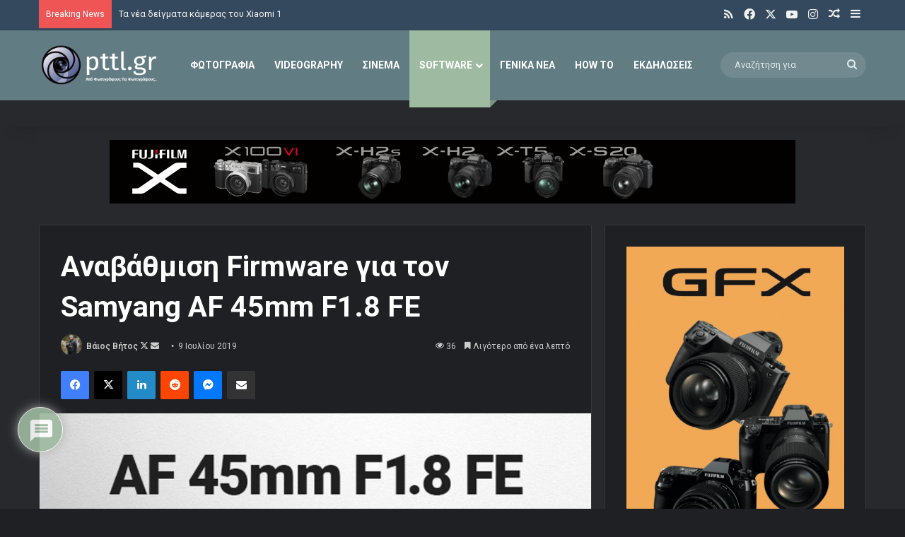

--- FILE ---
content_type: text/html; charset=utf-8
request_url: https://www.google.com/recaptcha/api2/anchor?ar=1&k=6LcRj7QqAAAAAAzl0pc6s_lY0OpEunUfLJfMfG_P&co=aHR0cHM6Ly93d3cucHR0bC5ncjo0NDM.&hl=en&v=7gg7H51Q-naNfhmCP3_R47ho&size=invisible&anchor-ms=20000&execute-ms=30000&cb=lfqma9jnoyek
body_size: 48157
content:
<!DOCTYPE HTML><html dir="ltr" lang="en"><head><meta http-equiv="Content-Type" content="text/html; charset=UTF-8">
<meta http-equiv="X-UA-Compatible" content="IE=edge">
<title>reCAPTCHA</title>
<style type="text/css">
/* cyrillic-ext */
@font-face {
  font-family: 'Roboto';
  font-style: normal;
  font-weight: 400;
  font-stretch: 100%;
  src: url(//fonts.gstatic.com/s/roboto/v48/KFO7CnqEu92Fr1ME7kSn66aGLdTylUAMa3GUBHMdazTgWw.woff2) format('woff2');
  unicode-range: U+0460-052F, U+1C80-1C8A, U+20B4, U+2DE0-2DFF, U+A640-A69F, U+FE2E-FE2F;
}
/* cyrillic */
@font-face {
  font-family: 'Roboto';
  font-style: normal;
  font-weight: 400;
  font-stretch: 100%;
  src: url(//fonts.gstatic.com/s/roboto/v48/KFO7CnqEu92Fr1ME7kSn66aGLdTylUAMa3iUBHMdazTgWw.woff2) format('woff2');
  unicode-range: U+0301, U+0400-045F, U+0490-0491, U+04B0-04B1, U+2116;
}
/* greek-ext */
@font-face {
  font-family: 'Roboto';
  font-style: normal;
  font-weight: 400;
  font-stretch: 100%;
  src: url(//fonts.gstatic.com/s/roboto/v48/KFO7CnqEu92Fr1ME7kSn66aGLdTylUAMa3CUBHMdazTgWw.woff2) format('woff2');
  unicode-range: U+1F00-1FFF;
}
/* greek */
@font-face {
  font-family: 'Roboto';
  font-style: normal;
  font-weight: 400;
  font-stretch: 100%;
  src: url(//fonts.gstatic.com/s/roboto/v48/KFO7CnqEu92Fr1ME7kSn66aGLdTylUAMa3-UBHMdazTgWw.woff2) format('woff2');
  unicode-range: U+0370-0377, U+037A-037F, U+0384-038A, U+038C, U+038E-03A1, U+03A3-03FF;
}
/* math */
@font-face {
  font-family: 'Roboto';
  font-style: normal;
  font-weight: 400;
  font-stretch: 100%;
  src: url(//fonts.gstatic.com/s/roboto/v48/KFO7CnqEu92Fr1ME7kSn66aGLdTylUAMawCUBHMdazTgWw.woff2) format('woff2');
  unicode-range: U+0302-0303, U+0305, U+0307-0308, U+0310, U+0312, U+0315, U+031A, U+0326-0327, U+032C, U+032F-0330, U+0332-0333, U+0338, U+033A, U+0346, U+034D, U+0391-03A1, U+03A3-03A9, U+03B1-03C9, U+03D1, U+03D5-03D6, U+03F0-03F1, U+03F4-03F5, U+2016-2017, U+2034-2038, U+203C, U+2040, U+2043, U+2047, U+2050, U+2057, U+205F, U+2070-2071, U+2074-208E, U+2090-209C, U+20D0-20DC, U+20E1, U+20E5-20EF, U+2100-2112, U+2114-2115, U+2117-2121, U+2123-214F, U+2190, U+2192, U+2194-21AE, U+21B0-21E5, U+21F1-21F2, U+21F4-2211, U+2213-2214, U+2216-22FF, U+2308-230B, U+2310, U+2319, U+231C-2321, U+2336-237A, U+237C, U+2395, U+239B-23B7, U+23D0, U+23DC-23E1, U+2474-2475, U+25AF, U+25B3, U+25B7, U+25BD, U+25C1, U+25CA, U+25CC, U+25FB, U+266D-266F, U+27C0-27FF, U+2900-2AFF, U+2B0E-2B11, U+2B30-2B4C, U+2BFE, U+3030, U+FF5B, U+FF5D, U+1D400-1D7FF, U+1EE00-1EEFF;
}
/* symbols */
@font-face {
  font-family: 'Roboto';
  font-style: normal;
  font-weight: 400;
  font-stretch: 100%;
  src: url(//fonts.gstatic.com/s/roboto/v48/KFO7CnqEu92Fr1ME7kSn66aGLdTylUAMaxKUBHMdazTgWw.woff2) format('woff2');
  unicode-range: U+0001-000C, U+000E-001F, U+007F-009F, U+20DD-20E0, U+20E2-20E4, U+2150-218F, U+2190, U+2192, U+2194-2199, U+21AF, U+21E6-21F0, U+21F3, U+2218-2219, U+2299, U+22C4-22C6, U+2300-243F, U+2440-244A, U+2460-24FF, U+25A0-27BF, U+2800-28FF, U+2921-2922, U+2981, U+29BF, U+29EB, U+2B00-2BFF, U+4DC0-4DFF, U+FFF9-FFFB, U+10140-1018E, U+10190-1019C, U+101A0, U+101D0-101FD, U+102E0-102FB, U+10E60-10E7E, U+1D2C0-1D2D3, U+1D2E0-1D37F, U+1F000-1F0FF, U+1F100-1F1AD, U+1F1E6-1F1FF, U+1F30D-1F30F, U+1F315, U+1F31C, U+1F31E, U+1F320-1F32C, U+1F336, U+1F378, U+1F37D, U+1F382, U+1F393-1F39F, U+1F3A7-1F3A8, U+1F3AC-1F3AF, U+1F3C2, U+1F3C4-1F3C6, U+1F3CA-1F3CE, U+1F3D4-1F3E0, U+1F3ED, U+1F3F1-1F3F3, U+1F3F5-1F3F7, U+1F408, U+1F415, U+1F41F, U+1F426, U+1F43F, U+1F441-1F442, U+1F444, U+1F446-1F449, U+1F44C-1F44E, U+1F453, U+1F46A, U+1F47D, U+1F4A3, U+1F4B0, U+1F4B3, U+1F4B9, U+1F4BB, U+1F4BF, U+1F4C8-1F4CB, U+1F4D6, U+1F4DA, U+1F4DF, U+1F4E3-1F4E6, U+1F4EA-1F4ED, U+1F4F7, U+1F4F9-1F4FB, U+1F4FD-1F4FE, U+1F503, U+1F507-1F50B, U+1F50D, U+1F512-1F513, U+1F53E-1F54A, U+1F54F-1F5FA, U+1F610, U+1F650-1F67F, U+1F687, U+1F68D, U+1F691, U+1F694, U+1F698, U+1F6AD, U+1F6B2, U+1F6B9-1F6BA, U+1F6BC, U+1F6C6-1F6CF, U+1F6D3-1F6D7, U+1F6E0-1F6EA, U+1F6F0-1F6F3, U+1F6F7-1F6FC, U+1F700-1F7FF, U+1F800-1F80B, U+1F810-1F847, U+1F850-1F859, U+1F860-1F887, U+1F890-1F8AD, U+1F8B0-1F8BB, U+1F8C0-1F8C1, U+1F900-1F90B, U+1F93B, U+1F946, U+1F984, U+1F996, U+1F9E9, U+1FA00-1FA6F, U+1FA70-1FA7C, U+1FA80-1FA89, U+1FA8F-1FAC6, U+1FACE-1FADC, U+1FADF-1FAE9, U+1FAF0-1FAF8, U+1FB00-1FBFF;
}
/* vietnamese */
@font-face {
  font-family: 'Roboto';
  font-style: normal;
  font-weight: 400;
  font-stretch: 100%;
  src: url(//fonts.gstatic.com/s/roboto/v48/KFO7CnqEu92Fr1ME7kSn66aGLdTylUAMa3OUBHMdazTgWw.woff2) format('woff2');
  unicode-range: U+0102-0103, U+0110-0111, U+0128-0129, U+0168-0169, U+01A0-01A1, U+01AF-01B0, U+0300-0301, U+0303-0304, U+0308-0309, U+0323, U+0329, U+1EA0-1EF9, U+20AB;
}
/* latin-ext */
@font-face {
  font-family: 'Roboto';
  font-style: normal;
  font-weight: 400;
  font-stretch: 100%;
  src: url(//fonts.gstatic.com/s/roboto/v48/KFO7CnqEu92Fr1ME7kSn66aGLdTylUAMa3KUBHMdazTgWw.woff2) format('woff2');
  unicode-range: U+0100-02BA, U+02BD-02C5, U+02C7-02CC, U+02CE-02D7, U+02DD-02FF, U+0304, U+0308, U+0329, U+1D00-1DBF, U+1E00-1E9F, U+1EF2-1EFF, U+2020, U+20A0-20AB, U+20AD-20C0, U+2113, U+2C60-2C7F, U+A720-A7FF;
}
/* latin */
@font-face {
  font-family: 'Roboto';
  font-style: normal;
  font-weight: 400;
  font-stretch: 100%;
  src: url(//fonts.gstatic.com/s/roboto/v48/KFO7CnqEu92Fr1ME7kSn66aGLdTylUAMa3yUBHMdazQ.woff2) format('woff2');
  unicode-range: U+0000-00FF, U+0131, U+0152-0153, U+02BB-02BC, U+02C6, U+02DA, U+02DC, U+0304, U+0308, U+0329, U+2000-206F, U+20AC, U+2122, U+2191, U+2193, U+2212, U+2215, U+FEFF, U+FFFD;
}
/* cyrillic-ext */
@font-face {
  font-family: 'Roboto';
  font-style: normal;
  font-weight: 500;
  font-stretch: 100%;
  src: url(//fonts.gstatic.com/s/roboto/v48/KFO7CnqEu92Fr1ME7kSn66aGLdTylUAMa3GUBHMdazTgWw.woff2) format('woff2');
  unicode-range: U+0460-052F, U+1C80-1C8A, U+20B4, U+2DE0-2DFF, U+A640-A69F, U+FE2E-FE2F;
}
/* cyrillic */
@font-face {
  font-family: 'Roboto';
  font-style: normal;
  font-weight: 500;
  font-stretch: 100%;
  src: url(//fonts.gstatic.com/s/roboto/v48/KFO7CnqEu92Fr1ME7kSn66aGLdTylUAMa3iUBHMdazTgWw.woff2) format('woff2');
  unicode-range: U+0301, U+0400-045F, U+0490-0491, U+04B0-04B1, U+2116;
}
/* greek-ext */
@font-face {
  font-family: 'Roboto';
  font-style: normal;
  font-weight: 500;
  font-stretch: 100%;
  src: url(//fonts.gstatic.com/s/roboto/v48/KFO7CnqEu92Fr1ME7kSn66aGLdTylUAMa3CUBHMdazTgWw.woff2) format('woff2');
  unicode-range: U+1F00-1FFF;
}
/* greek */
@font-face {
  font-family: 'Roboto';
  font-style: normal;
  font-weight: 500;
  font-stretch: 100%;
  src: url(//fonts.gstatic.com/s/roboto/v48/KFO7CnqEu92Fr1ME7kSn66aGLdTylUAMa3-UBHMdazTgWw.woff2) format('woff2');
  unicode-range: U+0370-0377, U+037A-037F, U+0384-038A, U+038C, U+038E-03A1, U+03A3-03FF;
}
/* math */
@font-face {
  font-family: 'Roboto';
  font-style: normal;
  font-weight: 500;
  font-stretch: 100%;
  src: url(//fonts.gstatic.com/s/roboto/v48/KFO7CnqEu92Fr1ME7kSn66aGLdTylUAMawCUBHMdazTgWw.woff2) format('woff2');
  unicode-range: U+0302-0303, U+0305, U+0307-0308, U+0310, U+0312, U+0315, U+031A, U+0326-0327, U+032C, U+032F-0330, U+0332-0333, U+0338, U+033A, U+0346, U+034D, U+0391-03A1, U+03A3-03A9, U+03B1-03C9, U+03D1, U+03D5-03D6, U+03F0-03F1, U+03F4-03F5, U+2016-2017, U+2034-2038, U+203C, U+2040, U+2043, U+2047, U+2050, U+2057, U+205F, U+2070-2071, U+2074-208E, U+2090-209C, U+20D0-20DC, U+20E1, U+20E5-20EF, U+2100-2112, U+2114-2115, U+2117-2121, U+2123-214F, U+2190, U+2192, U+2194-21AE, U+21B0-21E5, U+21F1-21F2, U+21F4-2211, U+2213-2214, U+2216-22FF, U+2308-230B, U+2310, U+2319, U+231C-2321, U+2336-237A, U+237C, U+2395, U+239B-23B7, U+23D0, U+23DC-23E1, U+2474-2475, U+25AF, U+25B3, U+25B7, U+25BD, U+25C1, U+25CA, U+25CC, U+25FB, U+266D-266F, U+27C0-27FF, U+2900-2AFF, U+2B0E-2B11, U+2B30-2B4C, U+2BFE, U+3030, U+FF5B, U+FF5D, U+1D400-1D7FF, U+1EE00-1EEFF;
}
/* symbols */
@font-face {
  font-family: 'Roboto';
  font-style: normal;
  font-weight: 500;
  font-stretch: 100%;
  src: url(//fonts.gstatic.com/s/roboto/v48/KFO7CnqEu92Fr1ME7kSn66aGLdTylUAMaxKUBHMdazTgWw.woff2) format('woff2');
  unicode-range: U+0001-000C, U+000E-001F, U+007F-009F, U+20DD-20E0, U+20E2-20E4, U+2150-218F, U+2190, U+2192, U+2194-2199, U+21AF, U+21E6-21F0, U+21F3, U+2218-2219, U+2299, U+22C4-22C6, U+2300-243F, U+2440-244A, U+2460-24FF, U+25A0-27BF, U+2800-28FF, U+2921-2922, U+2981, U+29BF, U+29EB, U+2B00-2BFF, U+4DC0-4DFF, U+FFF9-FFFB, U+10140-1018E, U+10190-1019C, U+101A0, U+101D0-101FD, U+102E0-102FB, U+10E60-10E7E, U+1D2C0-1D2D3, U+1D2E0-1D37F, U+1F000-1F0FF, U+1F100-1F1AD, U+1F1E6-1F1FF, U+1F30D-1F30F, U+1F315, U+1F31C, U+1F31E, U+1F320-1F32C, U+1F336, U+1F378, U+1F37D, U+1F382, U+1F393-1F39F, U+1F3A7-1F3A8, U+1F3AC-1F3AF, U+1F3C2, U+1F3C4-1F3C6, U+1F3CA-1F3CE, U+1F3D4-1F3E0, U+1F3ED, U+1F3F1-1F3F3, U+1F3F5-1F3F7, U+1F408, U+1F415, U+1F41F, U+1F426, U+1F43F, U+1F441-1F442, U+1F444, U+1F446-1F449, U+1F44C-1F44E, U+1F453, U+1F46A, U+1F47D, U+1F4A3, U+1F4B0, U+1F4B3, U+1F4B9, U+1F4BB, U+1F4BF, U+1F4C8-1F4CB, U+1F4D6, U+1F4DA, U+1F4DF, U+1F4E3-1F4E6, U+1F4EA-1F4ED, U+1F4F7, U+1F4F9-1F4FB, U+1F4FD-1F4FE, U+1F503, U+1F507-1F50B, U+1F50D, U+1F512-1F513, U+1F53E-1F54A, U+1F54F-1F5FA, U+1F610, U+1F650-1F67F, U+1F687, U+1F68D, U+1F691, U+1F694, U+1F698, U+1F6AD, U+1F6B2, U+1F6B9-1F6BA, U+1F6BC, U+1F6C6-1F6CF, U+1F6D3-1F6D7, U+1F6E0-1F6EA, U+1F6F0-1F6F3, U+1F6F7-1F6FC, U+1F700-1F7FF, U+1F800-1F80B, U+1F810-1F847, U+1F850-1F859, U+1F860-1F887, U+1F890-1F8AD, U+1F8B0-1F8BB, U+1F8C0-1F8C1, U+1F900-1F90B, U+1F93B, U+1F946, U+1F984, U+1F996, U+1F9E9, U+1FA00-1FA6F, U+1FA70-1FA7C, U+1FA80-1FA89, U+1FA8F-1FAC6, U+1FACE-1FADC, U+1FADF-1FAE9, U+1FAF0-1FAF8, U+1FB00-1FBFF;
}
/* vietnamese */
@font-face {
  font-family: 'Roboto';
  font-style: normal;
  font-weight: 500;
  font-stretch: 100%;
  src: url(//fonts.gstatic.com/s/roboto/v48/KFO7CnqEu92Fr1ME7kSn66aGLdTylUAMa3OUBHMdazTgWw.woff2) format('woff2');
  unicode-range: U+0102-0103, U+0110-0111, U+0128-0129, U+0168-0169, U+01A0-01A1, U+01AF-01B0, U+0300-0301, U+0303-0304, U+0308-0309, U+0323, U+0329, U+1EA0-1EF9, U+20AB;
}
/* latin-ext */
@font-face {
  font-family: 'Roboto';
  font-style: normal;
  font-weight: 500;
  font-stretch: 100%;
  src: url(//fonts.gstatic.com/s/roboto/v48/KFO7CnqEu92Fr1ME7kSn66aGLdTylUAMa3KUBHMdazTgWw.woff2) format('woff2');
  unicode-range: U+0100-02BA, U+02BD-02C5, U+02C7-02CC, U+02CE-02D7, U+02DD-02FF, U+0304, U+0308, U+0329, U+1D00-1DBF, U+1E00-1E9F, U+1EF2-1EFF, U+2020, U+20A0-20AB, U+20AD-20C0, U+2113, U+2C60-2C7F, U+A720-A7FF;
}
/* latin */
@font-face {
  font-family: 'Roboto';
  font-style: normal;
  font-weight: 500;
  font-stretch: 100%;
  src: url(//fonts.gstatic.com/s/roboto/v48/KFO7CnqEu92Fr1ME7kSn66aGLdTylUAMa3yUBHMdazQ.woff2) format('woff2');
  unicode-range: U+0000-00FF, U+0131, U+0152-0153, U+02BB-02BC, U+02C6, U+02DA, U+02DC, U+0304, U+0308, U+0329, U+2000-206F, U+20AC, U+2122, U+2191, U+2193, U+2212, U+2215, U+FEFF, U+FFFD;
}
/* cyrillic-ext */
@font-face {
  font-family: 'Roboto';
  font-style: normal;
  font-weight: 900;
  font-stretch: 100%;
  src: url(//fonts.gstatic.com/s/roboto/v48/KFO7CnqEu92Fr1ME7kSn66aGLdTylUAMa3GUBHMdazTgWw.woff2) format('woff2');
  unicode-range: U+0460-052F, U+1C80-1C8A, U+20B4, U+2DE0-2DFF, U+A640-A69F, U+FE2E-FE2F;
}
/* cyrillic */
@font-face {
  font-family: 'Roboto';
  font-style: normal;
  font-weight: 900;
  font-stretch: 100%;
  src: url(//fonts.gstatic.com/s/roboto/v48/KFO7CnqEu92Fr1ME7kSn66aGLdTylUAMa3iUBHMdazTgWw.woff2) format('woff2');
  unicode-range: U+0301, U+0400-045F, U+0490-0491, U+04B0-04B1, U+2116;
}
/* greek-ext */
@font-face {
  font-family: 'Roboto';
  font-style: normal;
  font-weight: 900;
  font-stretch: 100%;
  src: url(//fonts.gstatic.com/s/roboto/v48/KFO7CnqEu92Fr1ME7kSn66aGLdTylUAMa3CUBHMdazTgWw.woff2) format('woff2');
  unicode-range: U+1F00-1FFF;
}
/* greek */
@font-face {
  font-family: 'Roboto';
  font-style: normal;
  font-weight: 900;
  font-stretch: 100%;
  src: url(//fonts.gstatic.com/s/roboto/v48/KFO7CnqEu92Fr1ME7kSn66aGLdTylUAMa3-UBHMdazTgWw.woff2) format('woff2');
  unicode-range: U+0370-0377, U+037A-037F, U+0384-038A, U+038C, U+038E-03A1, U+03A3-03FF;
}
/* math */
@font-face {
  font-family: 'Roboto';
  font-style: normal;
  font-weight: 900;
  font-stretch: 100%;
  src: url(//fonts.gstatic.com/s/roboto/v48/KFO7CnqEu92Fr1ME7kSn66aGLdTylUAMawCUBHMdazTgWw.woff2) format('woff2');
  unicode-range: U+0302-0303, U+0305, U+0307-0308, U+0310, U+0312, U+0315, U+031A, U+0326-0327, U+032C, U+032F-0330, U+0332-0333, U+0338, U+033A, U+0346, U+034D, U+0391-03A1, U+03A3-03A9, U+03B1-03C9, U+03D1, U+03D5-03D6, U+03F0-03F1, U+03F4-03F5, U+2016-2017, U+2034-2038, U+203C, U+2040, U+2043, U+2047, U+2050, U+2057, U+205F, U+2070-2071, U+2074-208E, U+2090-209C, U+20D0-20DC, U+20E1, U+20E5-20EF, U+2100-2112, U+2114-2115, U+2117-2121, U+2123-214F, U+2190, U+2192, U+2194-21AE, U+21B0-21E5, U+21F1-21F2, U+21F4-2211, U+2213-2214, U+2216-22FF, U+2308-230B, U+2310, U+2319, U+231C-2321, U+2336-237A, U+237C, U+2395, U+239B-23B7, U+23D0, U+23DC-23E1, U+2474-2475, U+25AF, U+25B3, U+25B7, U+25BD, U+25C1, U+25CA, U+25CC, U+25FB, U+266D-266F, U+27C0-27FF, U+2900-2AFF, U+2B0E-2B11, U+2B30-2B4C, U+2BFE, U+3030, U+FF5B, U+FF5D, U+1D400-1D7FF, U+1EE00-1EEFF;
}
/* symbols */
@font-face {
  font-family: 'Roboto';
  font-style: normal;
  font-weight: 900;
  font-stretch: 100%;
  src: url(//fonts.gstatic.com/s/roboto/v48/KFO7CnqEu92Fr1ME7kSn66aGLdTylUAMaxKUBHMdazTgWw.woff2) format('woff2');
  unicode-range: U+0001-000C, U+000E-001F, U+007F-009F, U+20DD-20E0, U+20E2-20E4, U+2150-218F, U+2190, U+2192, U+2194-2199, U+21AF, U+21E6-21F0, U+21F3, U+2218-2219, U+2299, U+22C4-22C6, U+2300-243F, U+2440-244A, U+2460-24FF, U+25A0-27BF, U+2800-28FF, U+2921-2922, U+2981, U+29BF, U+29EB, U+2B00-2BFF, U+4DC0-4DFF, U+FFF9-FFFB, U+10140-1018E, U+10190-1019C, U+101A0, U+101D0-101FD, U+102E0-102FB, U+10E60-10E7E, U+1D2C0-1D2D3, U+1D2E0-1D37F, U+1F000-1F0FF, U+1F100-1F1AD, U+1F1E6-1F1FF, U+1F30D-1F30F, U+1F315, U+1F31C, U+1F31E, U+1F320-1F32C, U+1F336, U+1F378, U+1F37D, U+1F382, U+1F393-1F39F, U+1F3A7-1F3A8, U+1F3AC-1F3AF, U+1F3C2, U+1F3C4-1F3C6, U+1F3CA-1F3CE, U+1F3D4-1F3E0, U+1F3ED, U+1F3F1-1F3F3, U+1F3F5-1F3F7, U+1F408, U+1F415, U+1F41F, U+1F426, U+1F43F, U+1F441-1F442, U+1F444, U+1F446-1F449, U+1F44C-1F44E, U+1F453, U+1F46A, U+1F47D, U+1F4A3, U+1F4B0, U+1F4B3, U+1F4B9, U+1F4BB, U+1F4BF, U+1F4C8-1F4CB, U+1F4D6, U+1F4DA, U+1F4DF, U+1F4E3-1F4E6, U+1F4EA-1F4ED, U+1F4F7, U+1F4F9-1F4FB, U+1F4FD-1F4FE, U+1F503, U+1F507-1F50B, U+1F50D, U+1F512-1F513, U+1F53E-1F54A, U+1F54F-1F5FA, U+1F610, U+1F650-1F67F, U+1F687, U+1F68D, U+1F691, U+1F694, U+1F698, U+1F6AD, U+1F6B2, U+1F6B9-1F6BA, U+1F6BC, U+1F6C6-1F6CF, U+1F6D3-1F6D7, U+1F6E0-1F6EA, U+1F6F0-1F6F3, U+1F6F7-1F6FC, U+1F700-1F7FF, U+1F800-1F80B, U+1F810-1F847, U+1F850-1F859, U+1F860-1F887, U+1F890-1F8AD, U+1F8B0-1F8BB, U+1F8C0-1F8C1, U+1F900-1F90B, U+1F93B, U+1F946, U+1F984, U+1F996, U+1F9E9, U+1FA00-1FA6F, U+1FA70-1FA7C, U+1FA80-1FA89, U+1FA8F-1FAC6, U+1FACE-1FADC, U+1FADF-1FAE9, U+1FAF0-1FAF8, U+1FB00-1FBFF;
}
/* vietnamese */
@font-face {
  font-family: 'Roboto';
  font-style: normal;
  font-weight: 900;
  font-stretch: 100%;
  src: url(//fonts.gstatic.com/s/roboto/v48/KFO7CnqEu92Fr1ME7kSn66aGLdTylUAMa3OUBHMdazTgWw.woff2) format('woff2');
  unicode-range: U+0102-0103, U+0110-0111, U+0128-0129, U+0168-0169, U+01A0-01A1, U+01AF-01B0, U+0300-0301, U+0303-0304, U+0308-0309, U+0323, U+0329, U+1EA0-1EF9, U+20AB;
}
/* latin-ext */
@font-face {
  font-family: 'Roboto';
  font-style: normal;
  font-weight: 900;
  font-stretch: 100%;
  src: url(//fonts.gstatic.com/s/roboto/v48/KFO7CnqEu92Fr1ME7kSn66aGLdTylUAMa3KUBHMdazTgWw.woff2) format('woff2');
  unicode-range: U+0100-02BA, U+02BD-02C5, U+02C7-02CC, U+02CE-02D7, U+02DD-02FF, U+0304, U+0308, U+0329, U+1D00-1DBF, U+1E00-1E9F, U+1EF2-1EFF, U+2020, U+20A0-20AB, U+20AD-20C0, U+2113, U+2C60-2C7F, U+A720-A7FF;
}
/* latin */
@font-face {
  font-family: 'Roboto';
  font-style: normal;
  font-weight: 900;
  font-stretch: 100%;
  src: url(//fonts.gstatic.com/s/roboto/v48/KFO7CnqEu92Fr1ME7kSn66aGLdTylUAMa3yUBHMdazQ.woff2) format('woff2');
  unicode-range: U+0000-00FF, U+0131, U+0152-0153, U+02BB-02BC, U+02C6, U+02DA, U+02DC, U+0304, U+0308, U+0329, U+2000-206F, U+20AC, U+2122, U+2191, U+2193, U+2212, U+2215, U+FEFF, U+FFFD;
}

</style>
<link rel="stylesheet" type="text/css" href="https://www.gstatic.com/recaptcha/releases/7gg7H51Q-naNfhmCP3_R47ho/styles__ltr.css">
<script nonce="Ja6ZaeZ11OfKhLmiHrUuRQ" type="text/javascript">window['__recaptcha_api'] = 'https://www.google.com/recaptcha/api2/';</script>
<script type="text/javascript" src="https://www.gstatic.com/recaptcha/releases/7gg7H51Q-naNfhmCP3_R47ho/recaptcha__en.js" nonce="Ja6ZaeZ11OfKhLmiHrUuRQ">
      
    </script></head>
<body><div id="rc-anchor-alert" class="rc-anchor-alert"></div>
<input type="hidden" id="recaptcha-token" value="[base64]">
<script type="text/javascript" nonce="Ja6ZaeZ11OfKhLmiHrUuRQ">
      recaptcha.anchor.Main.init("[\x22ainput\x22,[\x22bgdata\x22,\x22\x22,\[base64]/[base64]/[base64]/KE4oMTI0LHYsdi5HKSxMWihsLHYpKTpOKDEyNCx2LGwpLFYpLHYpLFQpKSxGKDE3MSx2KX0scjc9ZnVuY3Rpb24obCl7cmV0dXJuIGx9LEM9ZnVuY3Rpb24obCxWLHYpe04odixsLFYpLFZbYWtdPTI3OTZ9LG49ZnVuY3Rpb24obCxWKXtWLlg9KChWLlg/[base64]/[base64]/[base64]/[base64]/[base64]/[base64]/[base64]/[base64]/[base64]/[base64]/[base64]\\u003d\x22,\[base64]\x22,\x22w4Jvw7HCgcOww5rCm3h6cRjDrMOnenxHdsKFw7c1NW/CisOPwo/CrAVFw4wIfUk7wqYew7LClsKkwq8OwqnCu8O3wrxRwp4iw6JjPV/DpCVjIBFww7Y/VHxKHMK7wpvDkBB5ZmUnwqLDuMK7Nw8SHkYJwr7DtcKdw6bCosOawrAGw5vDtcOZwpt1eMKYw5HDgsKbwrbCgGxXw5jClMKPVcO/M8Kqw4rDpcORRcOpbDwPbArDoSE/w7Iqwr/Dg03DqAnCp8OKw5TDnj3DscOcZy/Dqht7wr4/O8OEHkTDqFDCkGtHI8O2FDbCpjtww4DCry0Kw5HCmSXDoVtIwqhBfhAnwoEUwoZqWCDDn1V5dcO4w5EVwr/DqMKEHMOya8Kfw5rDmsOhdnBmw4LDncK0w4Ndw4rCs3PCo8OMw4lKwqp8w4/DosOtw5kmQiLCpjgrwoEbw67DucO/wpcKNkhwwpRhw5DDpxbCusOCw4Y6wqxOwogYZcOuwrXCrFpPwpUjNF45w5jDqVnCgRZ5w5w/w4rCiHrCvgbDlMOyw5pFJsOyw7jCqR8QEMOAw7IAw5J1X8KYY8Kyw7dUcCMMwqw2woIMDQBiw5sEw4xLwrgiw6AVBjoGWyF4w70fCCJOJsOzd2vDmVRcB19Nw5Z5fcKzXV3DoHvDgXVoemXDgMKAwqBdfmjCmW/[base64]/CisOKXz7CryM/FcKDAFLCp8O5w5YUMcKfw41IE8KPK8Kyw6jDtMK2wpTCssOxw45GcMKIwpIWNSQtwrDCtMOXDShdejNTwpUPwoV8YcKGScKow49zKcKawrM9w4h7wpbCslI8w6Vow6EVIXovwqzCsERESsOhw7Juw4QLw7ViU8OHw5jDkMKVw4A8X8ORM0PDgAPDs8ORwo7DuE/CqG7DicKTw6TChRHDui/DrxXDssKLwonCr8OdAsKuw5M/[base64]/[base64]/Dk8K/JEBFU8KeXMO2w47DvGLDkMOlw4Eiw7LDhD/[base64]/wq9/XnEjw6fCpycOw54/AQnDocOWw5nCsDFLw69Nw4HCuTvDkQZkw5rDqwfDncKFw6AwFcKpwp3CmTnChWHDtMO9wqc2fhgEw4s7w7QxacK7WsOywrbCr1nCrU/DgcOcaB5tKMKkwrrCq8Klwo3DtcOyeTReRl3DqQPDl8KsY0wDe8KcJ8O9w5jDncOmMcKew5s4bsKNwpMfFMOLw7HDsAl+w7LDv8KdUsKhw6wzwoliw6bCmMOPQsKYwoxbw5XDvcOYFA/[base64]/w5Y/[base64]/[base64]/Dm0HDv8K4OsKTw5/CksKTGndnwpfComfDujLDmko4AMOIfVYuPcOrw4bDuMK+QV7DuxvDsifDscKNw6p3wpUZWMOcw6/CrsOgw7ElwqJiDcOSd3tBwqsLUn/[base64]/P8KYw7jDmlbClsOGw6tNwpTDs8KnUMKCO1fCqsOUwo3DgcOIeMORw6LDm8KNw7kOw74Wwqx2wqfCvcKGw40FwqfDhMKYw7bCunlYAsOmd8KjWn/DsTQVw6HCgScbwqzDmnRdwoElwrvClFnDi05iJcKswpV/MsO4IMK+QMKKwrgqw7/CsxXDvcOMIVIgPwvDklnCiSRzwqZQacOxGWl6dcO5wrDChWRHwplmwr/[base64]/CcKEWmEdw5/[base64]/CicKbw7pNRSDDscKDXQ4qwoEheEJvbsOow7DDl8K/w4BSw5k2QS7CtkRJIsKuw4Z2T8KQw7I7wr5Rc8ONw7IHG1wxw4EkNcO+w45nw4zDu8KGIw3CpMOKd3guw7c0wr5yRTLCiMOzHkbDtQo0SSoWUlEPw5xsWWfDlFfCqsOyFDA3V8KoJMK6w6YkShTDpknChkQpw6MxRlDDtcO1wrzCvTnDlcOYJ8K/w7IiEGdkNRTDp2NdwrrDhsOSLhHDhcKPKSFTJMObw5/DrsKbw7DChiPCgsOKLV3CpMK8w4ZHwr3Cgk7ClcO+IcK6w7ggPzIQwpPCvU9oUCPDgCQZYQEMw4Ygw63DucOzw6cMNB8uKxEKwrPDnwTCiEI2KcK3KCjDm8OZNxXDuDvDhsKHXjRSYcOCw7jDrFwWw5TDg8KOfcOGw4DDqMOqwqZqwqXCssKoGW/CtB9Zw67Dl8O/w6lFXC/Dh8ODWsODw7MbTcOBw6TCq8ORw6PCtsKbE8OowpvDmcKHbw4AQR9KJXYXwq07FwBALEQAE8KVGMOGYlTDh8OSDyVgwqLDnhrCjsKEGsOGP8OewqPCsVUXZgZxw7xbNcKrw5UlI8OTw4TDkEDCgzkaw7PCiG1Rw6g1CUJYw7DCt8OdHUvDkcKNNMOZTcKyLsOnw6/[base64]/DocKwCkZOw5oMw4tawpRsw6vDuFgrw5QfcsKsw7IWw6DDjlh7G8OdwpHDq8O6P8OWdwQqalIcNQDDjsO6aMObPcOYw5EpYsOCB8OVX8ObCsKBwrTCrAbDjht1TRXClsKddxrDm8Oqw5XCpMO+XBLDrMOcXgoFfH/DrnBHwoLCv8KMZcOGHsO+w6TDqQzCojFDw4/Dj8KdDhjCv1EIcTjCtRw9Lz9LclfCmmphwr8RwptaZgVYwo1uG8KaQsKjC8O/wprCsMKowonCnkXCmBhjw5Npw7cXOn/Dh1nCh1FyNcOKw4FxXnXCssKOOsKyE8KRWMKJFsO5w6TDhm/CrErDhW5uOcKtXsOBZ8OywpUpIzd4wqlsYxMRR8OjXG0YDMOUI0oHw7XDnggEG0xsP8O8woZDcX3CvcOtVsOawrXDkhgIasOHw5U4bsO9ATpJwpZuMzTChcO0bcO9wr/[base64]/DsCLCksOGwrzDlsOmI0k2LjLDsE/Dr3RUJsKiIybDosKBw649Hycfw4TCjcOzczDCvCFuw6fCiU9NbMKoKMOkw5Z3w5VOXgtJw5XCjjDDmcK5AmBXWxsxPj7Cl8OnVQvDlD3CnmZmSsOtw43Dm8KmGhJZwr4Nw73CijgjIRrCsQhEwoZ1wqlCR046LsOvwqnCp8KkwpJ9w7TDs8KhKCHDocOSwpVbwrrCp2/[base64]/CjUJYw6/DuMKnaHXCnh7CmsOaAcKxZcKsbMOzw4LCqVU/woMww6fDomzCusOaF8OkwrzDk8O0wo1Xw4sBwpk5M2rCj8K0I8OdGcOrd23Do0rDp8KQw63DkFIXwqd6w5TDv8OrwoV2wqnDpsKjWsKwfcO/[base64]/DjMK2WcKBw4J+wotaPcOOw5srwrrDoDwteQghw7BVwoRYLAsqcMO4wr3DkMK7w7TCt3PCnF0Ad8OQR8OcE8OywqjCi8KASgvDjDB3ET/CoMOnF8OcfGs/XsKsHQ3DpcO2PcKSwoDDsMOEK8KOw43DjUTDhHXCrhrCkMKOw6vDqMK6Lm8ZAmpuKBPChsKfw4LCrsKXwr3DjMObXMKSTTZ2BVY6woh6c8OuBCbDgMKawqwAw4fCon4Rw5HCqsKywo7CryTDi8K4w5DDlMOzwrBswrJ6KsKvwqzDksKTEcOKGsOawr/CtMORAHPCi2/Dk1vCrcOjw59RPBheH8Ohwo4PDsKlw6/Dq8O8Rm/CpsOzb8KSwrzCrsOBEcKFEW5fAALCo8OBecKJXUpsw5XCogcXOcO1FwBHwpXDm8KNZn7ChsOtwolAEcKoQcOwwqNmw7Z9Q8OCw5QePBhJbxlqWFHClsK2C8KlLBnDlsKNKsOQRk0Qwr7Cn8OaXsKDdQ7Dt8Kfw68/DsKZw4F9w4QBQjpoLsOnAFrCgA3CucOaXsOqKDXCncO5woF/wo4fwoLDm8OmwqfDh14KwpAswoQEUMO2BcKCbTkNKcKAw5/CmipTL2XDj8OGWhpcDsKSew8XwoYFC3zDksKXcsKeWyfDgizCsF5AEsOWwp8eRAsSPUPDksO8EVPCtcOKwp5xBMKjwqTDncO4YcOrUcKZwqzCqsK7w4zCmiVWw6fDicKpWMK4BMKxe8Ktf3nCuUTCtcOUTcOOHTBZwo59wrTCmEnDoV4wCMKpD3/CgVIywrszCl/DrCfCrk7ClGDDuMKdw7/[base64]/DnC7DkRg6wqTDm8K/EsOAw4LDssKCw6NeBsKuw5zDpsOCdMKbwrJbN8K9UhDCkMKBw4HCgmQ+w7fDrMOQO2/DrCbDu8Kzw583w4J9AMOSw7J4f8KuWxnCsMKyOSzCs2nDnQBKYMOCY0nDkQ3ChDvCll7CqHjCln8GTcKDVMK3woLDnMO2w5nDsxrDiGHDuVPDnMKVw7saFDnDtCTDhj/[base64]/[base64]/[base64]/CmVHCri4ew6zDu3rDocKbwrAswqMvaMK0wp7CqMOlwqo3wpoEw5nDgw3CsRpLGGnCkMOTwoLCr8KbNcKbw4TDvH3Dj8OvbsKCK24gw5LCsMOQFHkWR8KRdAwewpQAwqo2wpkZZMODN1TCh8KPw5c4asKdTRl/[base64]/DsWUNMXcATX7CmxBdwoPDk3d5w4JhdAfCvMKywrvDncK7ZSbCljPCmsOTC8OTPWIiwq/DqcOTwrLCj3IwC8OJFMOEw5/CuHLCvH/DhWzCnBrCvyN/KMKVNFheFyUzwphoJ8OOw6UNUsKlPRU1KTHDjCbDl8OgARzDrzoTPcKkC1LDqMONMkXDpcOLVsOGJQYGw4fCpMO6Px/[base64]/Cjh4CTjppPMKABMO8a8OHT8Krwrw9w7nCkMO5NMKYJ1/DvQRbwpU0UsKow53DkcKTwpUlwppaBEPCgVHChQLDjWTChA1hw54QJRs0MXdAw7AWVcKEwq7Ct2bCucOFU2/CmSvDuhTCjQALdVEka3MFwqp7K8KQfMOjw6Z1d2vCi8O5w7XDgRfCmMO0QSNtNDDDrcK7w4UJwr4WwqnDriNvaMKjH8K2YXbCvlouwo7DtsOSwqcqw71uY8ONwpRpw4Mmw5s9Z8K/w6zDhMO3FcOxAGnCkhVnwrXCmgfDpMKTw6wML8KAw7/[base64]/[base64]/[base64]/ClCnDs8OdfMKyNnPCk8OsazbCh8KFw79Wwr3CosOVwpAhGSfCjcKkQjxyw7TDjAhPw6LDs0MGKlx5w7hLwr4XbMOEVCrCn2vDosKkwrLCoC0Ww5jDm8KJwpvCmcO3T8KieWzCjMK8wqLCscO+w4tEwpXCiwoSVXAuw5TCp8KifzcQHsO6w4p/ZRrCtsK2Ch3Cmmxaw6Iqwol2woF/NFIYw5nDhMKGXyPDvhoTwovCnBN4AcOUw7TDm8K0w6BMwphvUsOhdW3CrQTCkREXVMOcwrVYwoLChg1iw5I0RsKWw7zCo8KWDyXDoitbwpnCqFxhwpFzUnXDiwrCusKGw7LCs2DCrDDDqklYTcK/w5DCusK+w7LCjWV8wr3Do8O4UHrCncOww4PDscORfEVWwoTCnFNTYn02woHCncO2wqjCox0SLXbClRnDoMK1OsKuF1ZEw6vDisKbBsKPwpRjw5Rgw7PCiWnCr0QfIyLDpsKBZcKew7Ucw7LCslHDs1kVw4zCgTrClMOHJHhvOhIaWUfDj0x/wr7Dk07DhsOAw7HCrj3Dn8OlIMKqwobChMOtHMO8MnnDlzQoP8ONTVrDj8OKQsKZHcKcw4/Ch8OTwrxWwoHCmmfCsx5QJl5scx3Dj2XCp8O6fMOKw4bCjMK7w6bCjMOawocoXBgMZxwdSWYlQcOfwoHCiy3DhE4YwptCw4zDv8Kbw7AYw6HCk8OLbQIxw5YTS8OQfX/Di8OLBcKkfzBPw7jDuwbDmsKIdk46N8Ozwq7DsjsAwqrDu8O/w6ZRw6fCtA1CF8K1U8OxHHHCl8KJW1BXw5ozVsOMLEXDkUBywowdwqsGwo9DZgXCsDjChS/DqiLDukrDnsOXUBp1bwsvwqXDtjozw73CkMOAw6A4wqvDn8OMfGw4w6o2wptSR8KPKkrCr0PDqMKdb1JPL3XDgsKgZXjCs3U9w5opw747AwwyDlnCusKiTXbCssKhecKEasOkwogNd8KbDm4cw4nDj1HDkQNewqUuTyBiw6twwrrDoV/DjG0rC09Vw7XDjsKlw5QMwoYQCsKiwoYBwpzCpcOow6jDqEjDncOZw6DChUwVazDCssOdw5pMcsO1w6lnw4bClxFzw7V7dlFSFsOEwrpUwojCmsKdw5R/L8KyKcOKfMKMBmlNw6AFw4TCjsOvw7TCoQTCgmh+Ik4Fw5jCuzM8w41sPcKuwoBwQsOWFAVwf1pvfMKIwqDChx8Ve8KPwqJSGcKNEcK/w5PDuCA8wozCtsOGwoAzw5sfRcKUwrfCs1TDnsKRwo/DmsKNRMODTnTDoi3CnmDDg8KrwpDChcOHw6tww7Uuw57DvWHCgMOQwpXDmEvCvcK9eFgkwplIw51jC8OqwoszUMOJw7LDozvDtWXDpy8/w5NGwrvDjy3Dj8KoX8OVwoHClcKlw7c/NhvDqixAwpxuwq9ew5k3w45QesKaM0PCm8Oqw6vCisKSYD9BwpRpZhBIwpfDgXzCn1sDQMOSAlbDpGnDr8KowrvDnzMgwp7CjMKyw6gJQcK9wq7Djg7DoEPDgwUnwrXDvXDDvkAJAMK4D8K1wo7Do3nDgD/[base64]/w6tsw6rCmh5gwpRZGSrCkcOmVsOYwplbw5XDnCJGw7Ecw5fDlHzCrjzClcKDw49pDMOOEMKqNCbCgcKVU8KPw59qw7/CtBZ3wpMHL2/DvRxhwp4ZPhxhVEbCs8K5wp3Dn8OCWjR5wrTCkGEHS8O9GBt6w6tQwofDjBzCkRzCsh/Dp8Ktw4gTw78Kw6LCiMK+RMKLST7CusO7wpgrw7wVw7ERw6gSw5JuwpsZw4EJPAFBw7sHLVM4ZTHCh0Q9w7XDh8KZw5HDgcKFDsOrb8OAw61lw51lbmTClQgwM2kZwqXDvQpDw5PDqMK3w4QSByVXwr7CgcK5dF3CrsKyJ8K7BgrDrWsWCnTDrcKqcwVQXcKpPk/DiMKtDMKrWQPCtkpFw5bDi8OLBMOMwp3ClQTDr8KPQG3CpnF1w4F+wrF2wo17c8OsBwEBegVCw4AsB2nDl8Kwd8KHwojDlMOxw4RNHwLCiGPDiwIld1TDocKdBsKWw61vDcO0LsOQXcOcwoJAcg0/KxXCncKiw50MwpfCp8KTwqoPwqNdw65lEMOsw6gAAsOgw6sZLzLDtTNUcwbCsWPDkx8mw4jDigvDgMKewonCrH89EMKPCUJKa8O8dcK5w5TDtsOxw6QWw4zCjMOoSG3DlGJFwqLDtS1cY8O8w4B6wobCp3zCmFpCYxwcw7bDgcObw7xowr8/w4zDgsK3ETLDh8KUwoERwqIEF8OHcSTCpsObwqLCgsKRwoLDuWwqw53DoBoYwpw3QljCg8K2MghgfyZ8HcOmT8K4OEZwfcKew6fDoGVOwqt7O2fClDBXw53CgnnCn8KkKBtcwrPCuSR3woXCpVgYTWnCmw/CpDXDq8O3woDDvsKIQXLDs1zDr8OoPWhGw5nDkixawotiW8KLHcOvSh51woBCd8K2AWgRwpUdwoXDj8KJKsO/OS3CpA/Cm3/DtHfDg8Omw6rDr8OXwp1jGMOFAjNcInMQHQvCukDCgDPCvVnDjVgmA8KhAsKxwrfCnxHDjUTDksK7bgXDiMKNAcOBwpfDmMKQWsOjNcKKw74eGE88wpTDnFPCl8Omw7jCkTfDpX7CjxUbw6TCj8Odw5MnZsKvwrTCu27DqcOGFSfDtcOJw6UtWyB/CMKuJH5Zw5pNUsOjwo/[base64]/[base64]/CgMKgwpfCsnHDu8KNwp9fd8OQwqVWwoXCvlXCsS3Dg8KyXyrDoRzCrMORKVDDisK6w7vDuV5mDcKrTVDDmMORX8KXVsOqw4gowp52wqHCmsKywoLChMK+wp1/[base64]/[base64]/DpcKyDjHDusKzw5fDpUzCkMK3w4IAM8KIwpZPXwzCrsOJwpbDlSDCtx3DncORXEbCiMOGe17Dh8Kiw4Y/wqDCkRtpwr/CsQHDmhrDscOrw5bClUQjw6PDmcK+wqjDuXHCvMKtw6DDgcOUVcOMPBQTO8OGRGtAMVp/w7Z8w4HDlUTCtlTDo8O/SS/DphLCqcOkBsO5wpPCocOHw6gqw67DgHTCk2Fhbn5Cw4zDtE/DosObw7vCiMKXTsOQw7E1KiZRw4YzNhUHUx59QsOrJR3Dq8KMeSlfwoUTw5bCnsKjQ8KzMWXChRISw55SIS3CgEQsBcOMwrXDrzTCnHtVB8O9YhUswoLDiX1fw7seRsOvwpbCncK2DMOlw67CoUzDkV5Ww4hBwrLDsMKowrVkE8Ofw4/DocKxwpETLsKpCcOxN1jDoznCssKDwqNZccKQG8KPw4cRNcKIw7PCgnM+w4HDtXzDmRkzSTpdwqt2VMKsw4zDimzDu8KewpbDjDgKJcOdY8K/BlLDqDjCqxUnBDrDh1t5KsKCPALDuMOZwpxRGFDChWrDlQvClcO5A8KaGsKXw5vDr8O6wqMpXwBjw6zDq8OrAMKmcwALw7olw4PDrxsuw5XCkcK/wqDCmMOAw78WDl5xFsOuWsKxwonDusOQVg7DqsOUwp0YKsKuw4hAw7Ybwo7CrcO9H8OrISdQXsKQRSLCgMKkcWlUwoQ3wpw3cMODTsOUVRRgwqRDw5jCrcODfnLDlsOsw6fDt217MMOlcUYlEMOuBQLCvMO2XMKqRMKucnHCgSvCtMOhTFMwTwF2wrY0Tyx2w6/DgA3Cux/DhgnCgTZpFcOZQSwrw5pXwpDDosKyw4PDtMKxVmNGw7PDviBrw7QKWhlrTx7CqT/[base64]/[base64]/CizwNUMKhw7PCrMKLw4fDigHCn8K1Lnsmw5c0DcKHw68PA1XCi2jCglUDwrDDtCjDu0rCvMKLX8OawpFGwrHCkXnCmmTCocKMKzHDusOIfcKDw6fDplN1KlPCjsORflLCpC1Rw5bDvMK4SlrDmsOFw50vwosbMMKZMcKoPV/CiHfDjhkww5l4QFPCosKLw7PCpcOrw6LCpsOHw4YNwopLwoHDqMKLwq/DnMO5wpcMwobCqyvCn3taw4TDtcK1wq7DpsOxwo/DgcKCCW/CicK0eFAtdsKrNcKSNQXCvMKTwqlCw5DCmMODwpDDkw5pSMKOQMKJwrHCrcKrDhfCpkFlw5DCpMOhw7HDp8OWw5USw50Fw6fCj8Onw4LDtMKoPsKDQTjDtsK5AcKTUkfDgsK9E1zCpMO0RnPClsKOSsO+dMOjwrkow5Mwwp9FwrfDgTfCusOtdMKrw6nDti/[base64]/DkkjDji9cJw1CwqZZwozCpjzDginCilFrwo7DrUPDgmxOwo4uwp3CjTHDicK7w7RkN0kCKsOMw47DucOqw47DicKFwr3Do114csK/w6cjw77DjcKwck18woTClEUzbcOrw6TCk8OhDMOHwoILcMOdLMKhQHl9w6lbMcOIwoLCrCzCqMOiHzwNThQjw53CpUtJwozDuSRWfsKaw7BbcsKVwpnDrXXDrMKCwpvDmgs6MzTDp8OhM1/DhDMGeTnDmMKlwpbDgMOowp7CgzLChcKcCR7CoMKyw44Uw7PCplZnw58lFMKlf8Oiw6zDnsKlPG1Iw6zDhFdKLWBSWMOBw7dRcsKGwp3CgwrCnDBYXcKTKDPCrsKqwo/DhsKVw7rCukFYJh1zEnhJNsKrw55hbkbCiMK2BcKPTADCrTXCrmfCisO/w6vChhDDtcKFwo3CtcOhCMORDcOBHnTChGwVbMK+w7DDqMKtwqLDhsKcw7ktwqB/w4fDmMKxW8K3wqDClUvDoMKoUVfDgcOYwoEffC7DucKiBMOZKsK1w5rDsMKPThTDuFDClsOFw71hwpNPw7dLelkPFBs2wrDDlgfCsCs1SXBgw5MwYyR+BMOFH1pZwqwEDz0IwoQEWcK4IcKuUDvDsGHDtMKRw4nDsl/CtcOtB0kwQjzDjMKxw57DtMO7WsOzPsOBw6bChEbDpcKDXErCucO+CsOywqXDrMO2QQPCg3XDvXrDhsOxX8OoS8OTcMOCwrIGGsOEwqDChcOXeyfCgSA6wpnCnVEgwqx/[base64]/[base64]/eWo5wq9FwolJVMKIw7p5PSfCi8K9wpTCt8KiNcOzUcKow5fDi8KSwrvDhRzCk8Oxw7TCicK4O2hrwojCpMO5w7zDrG5LwqrDm8OAw67Cphsiw5tCCsKZWR/CmMKZw5x/Q8OpIQXCv0tFeXJVa8KbwoZzLA/ClXfCnTtLCFJ5Uj/[base64]/Dm8OdNMORw7rCswwPw7EaacK9w6wjYHkTw6zDhMKEA8ONw7kBQTvCkcOBacK0w6XCm8Okw6xcPsOIwqPCncK5e8KnRwnDpMOzwonCqzzDnQzCn8Kgwr/DpsOWWMOcwpXCjMOQcibCuWbDpQ7DlMO6wppYwrLDoTc+w7hOwrN0M8K/wpXCpifDqsKRG8KsNjtUPMOUHi3CssOdEh1DMMKbasKbw6pCwrfCuw1+OsO/woUtdAnDjcK9wrDDtMKSwqE6w4zDglsrHsKVwo5ecRLCr8KdT8KLwrPDkMO5ScOhVMKww7ZhTGoGwrfDrQ8JU8K/wpLCjjsWXMKLwrFkwqxZGRQ+wr98MBc3wqdnwqRhV1hPwo/Du8OKwrM/[base64]/H8Kmw6kxX2PDpCtbH35dwoXCrMK7UXIxw5zDlsK9wprCpsOLKsKLw77DhsKUw5B/w7fCrcOzw4UEwqjCnsOHw4bDtDRsw77CtC/DpMKAbEjCrVzDljLCi3tsVMK3IX/DogpIw6M0w4FzwqfDg0gzwq57woXDhcKhw4dow5LDlcKYSGlzFsK1UcOrScKJw5/CvQjCuCTCtSIWwqnCgGfDtG0/dcKlw7/[base64]/DgD3CnMKEehTDqcOJw5DCji4fa8Oqw7AlZV84UsOFw47DpjzDrlcXwq5zSMKJVCRjwqjDu8OdZyY5TyTDs8KPNVbCkDXDgsKxWMOGH0chwp1ydsK9wrHCuxdPJ8OkG8KIN0bCncOFwpIzw6PCn3fCoMKqwpIDeAADw4/CrMKawo1rw7NLIMORRRdEwqzDosK4EW/DsX3CuSFVZ8OQw518McO6RyxdwoLCnxhKVMOoUcKCwrPDiMOTJcK4wrDDom7CgMOHLk0adQp/dDPDlS3DtMKsJsK5PMOyZjfDuUU4TFJmEMO5w75rw5fDvDNSHURISMOGw6R5HGEbTHFHw48Mw5UIICtIFMOyw4ZTwro5QWFqN1daNSPCssONOlIOwrHCjMKOJ8KaEwDDgAHDszkcUgrDtcKDQcK2CsOewqDCjhHDoT5Hw7PDiwDCrsK5wogaWcOfw7FUw7o4wr/DtcK6w5/DjMKGIcK+GCM0M8K/CWsDW8KZw7/DsTLCk8OTwrDCk8OPVAfChQo7WsOebCXCu8O1ZsOoYX3Cv8OwAsOzL8K/wpfDrC0Sw5oNwrvDmsKmwpxrVRvDlMOowrYOPw4yw7NzFcKqEjDDq8OfYHdNw6HCgGs8NMOneknDn8O4w6DCiB3ClnHCtsK5w5zCoEtZW8K5QWjCtlzCh8Khw6h3wrnDlsO1wrYOIkzDujwWwo4rCcObSC9yX8Kbw7xLe8OdwpTDkMOsFX/CksKvw73CuDDCj8Kww4bDmcKewq8fwphedmdkw6zCiAtkNsKUw73ClsOgecO1wonDq8Oxwo0VfhZaTcK8PsKaw54EAMOtY8O5IsObwpLDhHbCji/DrMKwwpXDgMKbwoJyf8OVwozDuHE5KDPCrTciwr8fwrEEw5jCpFzCk8Oqw5/DoXENw7nDusO7LXzCsMOrwokHwrzCpmsrw6Vlwqlcw5Fzw6DCncO+FMOYw78EwpViRsKECcOICwnCoSjCncO2VMK8LcKBwplgwq4yM8O7wqQ/w5AIw4MFGcKew67Ci8KiV0kaw7gTwqHDmMONPMOVw7TCtsKAwoEawozDhMKgw7XDrMOyDlU/wqttw6ATBglnw5tCKsOYO8OKwp9kwpxHwrPCgMKBwqIgCMKiwr/CqMKmDkXDqMKDdzFTw71CIF3DjMO7BcOgwo/[base64]/[base64]/UFc/w4bDg8ODbjvDkMK1w5x2w6PDj1wXwp8Vb8K8wrTCsMKlP8KoRDDCmylMUErCqcK6DmHCmVHDvMK5w7/Ct8Oww79NUzvCjjPCj1UEwr1IRcKYFcKiXFvCtcKSwpMCwrRIdVfCsW3CmMKnUTVVER4FMlXChsKrwoolw5nDtcKxw581GSNwKRwXIMKmAcO9wp5HWcKZwrpLwpJPwrrDjF/DmUnCqcO/Gj5/w6XCjHQLw5LDocOAw5oUwrMCSsKAwo10E8KUw75Hw4zDrsOJG8KJw4PDtcKVT8KnJsO4XcODCnHChC/DliNHw4/CkxtjJGXCi8OZKsOOw6trwr0BK8ODwoPCrcOlfhvClAFDw5/[base64]/w5rDjBzDm1rDlcO3bcKdFsKbw4Rww7zChjllRX1Hw6p1wrFhIWxnYlh9w5Ulw6FXw7bDiFkMJ2vChsKow61Sw5YHw7nCrcKwwqXDnMKdScOQRgJ0w7x8wqo/w7tVwoMEwovDhzfCvFHCtcKGw6t6ExJwwrrDjMOgcMO/BSU4wqkvBgMTbsOsWwIBZ8OHPMOEw6TCisKWUEzDlMK4ZSdFVV5+w6zCnizDlwvCvmxhYcOzUyXCiB1XGMKFTMO4BMOqw77DqcODDm8nw4bCn8OKwpMlcx9PfkzCjnhFw6PChMKNe0fCiHdjPAjDp3DDvcKeMyB6MHDDtBhqw64mwo7CisKHwrXDpn/Dv8K6KcO/wr7Ct0okwpfCin7Du0ISVE/[base64]/Ch2zCh8K8wqYZSsO1w5J1ZGPChUtYHsOResOUFMO8YcKtZU3DgifClXbDg2fCqBLDvcOvwrJnwqVTwpTCocKjw73CrFt6w5cMLMK3wpnDmMKZwqvCgxwkaMKBU8Krw6E6KBrDgMOCwpMWFcKJWcK3NU7DqcK2w69kHmtFW2/DmCPDocKPFR3DuGt1w4zClRjDoBLDisKVMX/Du0bCj8OnTQ8+wqMjw7kzPcOWJntzw6bCtVfCpsKEK3/DhlPCtBh6wrTCi2TCs8OnwpnCgStdbMKZecKxwrVHVcKvw7E6e8KKwo3ClA1icg0wGUPDn0pjwpYwa0BUWhgiw5lwwo3CtC8wOcKdYkfDtH7Cok/DhcORXMK3w58CaBhdw6ceBG9mFcO4VzAjworDsnNBwpRsFMKsIRAwUsOew7XDisOzw4zDgMOWc8ONwpAEH8Kiw5DDvMKzwrHDnkJQBDHDhnwLw4fCvnLDrzMJwpgPM8OgwrfDtcOOw5XCrsKIC2TDsCE/w6HDg8OMKsO3wqgqw7XDgmDDtSDDmgDCtV9eScOvSADDjzJsw5TDmXU/wr4/w6kbGX7DtMKqJMKMVcKLdsOWecKHdsKCby5UBsOaVcOrVF5Aw67CpjzCpGjCoBHCqFTDk0VOw7luHsO6VVkrwoDDogBRIWjCiUcLwobDlEPDjMKUw7zCh2EIw63Cix4Iwp/Ci8OtwofCrMKKAm7DmsKCNyQjwqUNwqthworDg0XCrgPDhn5Ge8K6w5MBXcKqwqogf3PDqsOpLClWKsOfw5LDhlPCmhhMV1dfwpfDq8O0QsKdw5l4w51SwpQvw6FnVsKAwr/Dt8O7AjzDosKlwqHCuMOpdn/Cm8KQwr3CnGLDgjXDjcOTGiktfcOKw5Nkw7XCsVbDj8OFHcKnVzXDkEvDqsOsFcOTLGwvw6gaWsOTw4AvUsOrJCMvwpzDj8O3wpF1wpMXR0jDsVUqwoTDgcKYwq7DtsOfwqBdBWLCgsKMMS0IwpLDlcKBFDEJN8OwwpDCjh/DsMOGW2wZwrbCvMKUE8OBZXXCr8O8w4nDj8K5w5PDhW4jw7p4bRdTw4FAVWYuWVvDqMOtYUHCmFTCrWXDpcOpIkvCtsKOMyzCmlfCi116f8OWw7TCqDPDsA8zQlvCsVnCqMOewpsoWRUqPMKSbcKnwrnCq8OsPALDninDnsOsKMOFwo/DrcKcWEjDlH3DnSM2wqDCjcOcKsO0YRZeZEbCncKZIcO4dMKxUG7CkcKQOcK4Hz/DqgPDhMOSAsKgwoRewqHCscONw4vDghwaP1zDr0sbwqjCuMKGQMK/woTDgT3Cl8KnwpjDqMKJJmjCj8OlchxkwowxK33CvcOCw7zDqsOVa15/w6IHw5zDjF54w68bWGPCsxtJw4DDkFHDsxPDk8KAXSPDlcO/wqbDjMK1wrUwTQgtw6lBOcKra8O8JV/CucKxwovCgsOhBsOmwpALJMO0wrrCi8K1w7JuJcKsfcOESwfCh8OZwro8wqsEwpzDp33DisOEw4vCg1DDosOpwqvDqsKAMMOdcEwIw5/DhxY4XMKlwr3DrsKJw4fCgsKef8KEw7/DnsOlIsK4wr3Dp8K3w6DDti8IWFIFw6DDoRXCvGp3w5gONDdRw7MqcsKNwpwkw5LDqsK+NcO7Al5aOF/[base64]/[base64]/CpcK5LsKawqRZwqnCr8O2wqUSwpHCtUYvEMO/woApXFcTQ0UqF0NtSsKPw4dTf1rDumfCmFIbOGXCgMOew5hITVZQwqYvf258BBplwr9Qw6wqw5AswrfClVzDjEPCmw/CohvDmEl9NBEgZl7Ckhd5WMOUwp/Drm7Cq8KtbMO/[base64]/[base64]/DkUPCpcOmw6bCv8OiN0B0w6/[base64]/CqsOwN8KKw7PDqBvDk8OXwrVjw78WwoJtwrlLw4zCtQt4w6MlZyViwp/Dl8K5w6fChcKyw4XDuMKyw54AQTgiT8OUw7c8RnJZABBKMVbDtsKtwpAkC8Kpw6MVccKWe3XCnTjDn8Kowr7CvX4nw6HCoS1fA8KLw7nDtEIFNcOeYX/DmsKQw6nDgcKVHsO7XcKcwrjCuRrDjiVCFB3Dh8K9BcKMwpDCoUDDp8KJw7Bgw4rCi1fCrm3CpcOqNcO1wpY4dsOuw7rDjcOxw65gwrDCo0rDsBhzZGcxGVcVYcOVWlbCoRnDgMOjwojDgMOzw6UDw7TCvCw3wrkHwrbCn8KVTApkP8K7ScKDWcOLwrnCisOiw5/CoSDDgzN3R8O6CsOkCMKWG8Kuw6nDo18qw6fCpTFvwqEMw401woLDrMKSwo7CnHPCoHXDiMOnEjHDlRHCgcOMLyJZw61/woDDi8OQw4VeEzjCrcOfPGZRKGwtBcOgwrNRwoRiHzBcw7JHwoDCoMOow4DDhsODwpNba8KLw4FEw67DpMOFw4V7R8OVHCzDl8ODwpZGNcK8w5vCpMODN8K3w4F2w6p5w7Jhwr7Dv8KSwrk9w7DCrFfDqGodwr/DumfCvzlhdlTDpXTDh8KEwovCv3HCgMOww4nCqUPCg8Ohe8OzwozCi8ODVUpowpLDkMOYWETDqVVNw5rCoCYXwrUJAE3DkRtPw7s+PQPDt1PDhjDCnl8zYUcSKMK6w5hmAsOWIzDCu8KWwrbDkcO6HcO6OMKNw6TDmDzDhcKfWHI/wrzDlCTDm8OICsKLXsKVw6fCscKGSMK2wrzCkcK4XMO4w6nCq8KLwoXCvMOoAQ1Qw4zDnTnDtcKmw4pjZcKxw65RcMO2GsO4HizDqsOJH8O2acKvwp4PHMOWwpjDgnF3wpMNUwcHFcOWfyvCrBkkAcOaTsOIw4vDv23Csk/DuXs8w7DCsSMcwqnCvgZaCADDp8Ocw7x5w4VzPGHCr11GwpLCqE4xCz/DpMOIw6DDgTZPfcK0w4QZw4bCq8KIwo7DvMOUNMKpwqM6fsO0UcKkV8OAPFEewq/CnMK/EcK8eAAbKsOwBhXDo8Okw48DRzjDqU/CiGvCncOpw6HCqh7CtHPDsMOQw74wwq9swoUAw6/[base64]/Cnk8Gw4PDj8KHHcO2LcObw4IfKmbChAA1bGV3wp/CqDISLsKYwpDCmzbDlMKHwoEVFkfCnGDCmcOjwrRRUUNMwqRjR3jCnUzCu8OrVngVwrDCpEsrd1tbf3wHGE7DjTM+w5cpw4oeHMODw4srV8OnDMO+woFpwo10dhM/[base64]/DhE9Dwqx9fhLDgSxiw7oVejzDqkDCsMKTajLDhVPDsETDmMOeF1YPTTc/w7EXwqxxwrAgbStswrrCp8Kdw7PChTZKwrFjwpjCgcOZwrcaw7vDkcKMInMNw4VfUBoBwrHCjmQ5dMOewofDvQ9fchLCtk5kwoLCuBk/wqnCr8KpKnFhYzrCkWDCtThKbxN1woNcwpAYTcOnw57DksOwZH8iw5hQehDDisOdwp9jw7x+wozCjC3Cn8KeBUPCshtMCMOpfSTCmC8/SMOuw6dEHyNgfsKgwr1UCsKGZsOlFnEBKVjCisKmQcO9PQ7Cq8OYQWvClR7CuGtZw5TCgjoWbsOKw57DgSUgXW46w7bCtsOyfgo1IMOxEcKyw5jConTDocOGA8OIw4sEw7DCqsKSwrvDhlvDmHzCo8ODw4TDvWXCum3CjcO0w74/w6pJw7dQczEVw6PDk8KZw7cywrzDucKVXMK7wod0XcOpw6JVLFzCgn58w799w5E5wogrwpXCp8OHO0LCsn7Dnx3CrWLDmsKEwo7Ct8OBYsOWZ8OuaE1/w6Rfw4XClU3DhcOHTsOUw7hXw5HDqFtwKxjDvCjClANCwrPDjRtnAzjDlcKcV0Jhw5sKUsK5IizCkj11NMOZw7xQw5PDsMKDQznDrMKGw4pcHcOFTnDDvw8Swodrw5lRDTU7wrTDhMONw40+AkZXESTDl8KxK8KtYcO+w6hwaRYBwokUw4/CkEMPw5vDrMKkMsOzDsKIO8KmQVzDh2FUXFTDiMK3wrR2PsK8w7fDpsKTRV/CrnfDqMOqAcKlwo4hwrnCjsO5woLCmsKzIMOawrnCp1Y\\u003d\x22],null,[\x22conf\x22,null,\x226LcRj7QqAAAAAAzl0pc6s_lY0OpEunUfLJfMfG_P\x22,0,null,null,null,1,[21,125,63,73,95,87,41,43,42,83,102,105,109,121],[-1442069,917],0,null,null,null,null,0,null,0,null,700,1,null,0,\[base64]/tzcYADoGZWF6dTZkEg4Iiv2INxgAOgVNZklJNBoZCAMSFR0U8JfjNw7/vqUGGcSdCRmc4owCGQ\\u003d\\u003d\x22,0,0,null,null,1,null,0,0],\x22https://www.pttl.gr:443\x22,null,[3,1,1],null,null,null,1,3600,[\x22https://www.google.com/intl/en/policies/privacy/\x22,\x22https://www.google.com/intl/en/policies/terms/\x22],\x22koCJy9jUXTMZ/4e4NU5H4S3TqLN2fdsgFbdkXul1WwA\\u003d\x22,1,0,null,1,1766496288115,0,0,[236],null,[80,194,195,152,76],\x22RC-Os4CrnZHnviyFw\x22,null,null,null,null,null,\x220dAFcWeA4-q05Cterwt1ZBeQR47gaDQ-TKeJRp5jnk7PqIfOMVug8UjehhcPUwYD92n23qn4hrUOxD0_clzk1rlUyyKfLL9EfR3g\x22,1766579087932]");
    </script></body></html>

--- FILE ---
content_type: text/html; charset=utf-8
request_url: https://www.google.com/recaptcha/api2/aframe
body_size: -248
content:
<!DOCTYPE HTML><html><head><meta http-equiv="content-type" content="text/html; charset=UTF-8"></head><body><script nonce="PcPwONHbEHlH_2_lSKSxCw">/** Anti-fraud and anti-abuse applications only. See google.com/recaptcha */ try{var clients={'sodar':'https://pagead2.googlesyndication.com/pagead/sodar?'};window.addEventListener("message",function(a){try{if(a.source===window.parent){var b=JSON.parse(a.data);var c=clients[b['id']];if(c){var d=document.createElement('img');d.src=c+b['params']+'&rc='+(localStorage.getItem("rc::a")?sessionStorage.getItem("rc::b"):"");window.document.body.appendChild(d);sessionStorage.setItem("rc::e",parseInt(sessionStorage.getItem("rc::e")||0)+1);localStorage.setItem("rc::h",'1766492691412');}}}catch(b){}});window.parent.postMessage("_grecaptcha_ready", "*");}catch(b){}</script></body></html>

--- FILE ---
content_type: application/javascript; charset=utf-8
request_url: https://fundingchoicesmessages.google.com/f/AGSKWxVxv2KnDIzVFMnQbQzo5xDnMrq1ETkeC_cc1-TPDtRLrGskJGjyfErOj0j2UrwXbW2nPLe_g72AvFn0MZVtku_LV5GA4kM9iVF7BH-Hqt6-0kxY93VY74iOHcrihy0cpsrfDc59imbrnCsbxK_Svcx3xi3etpwtqnXv3uaUEw1Ha52K8IG6XEuQADsy/_/vld.ads?=300x250,/gafc.js/ads/proximic./pubs_aff.asp?
body_size: -1289
content:
window['979e4b9c-ae9e-4ae2-8d7a-2f834fe424c7'] = true;